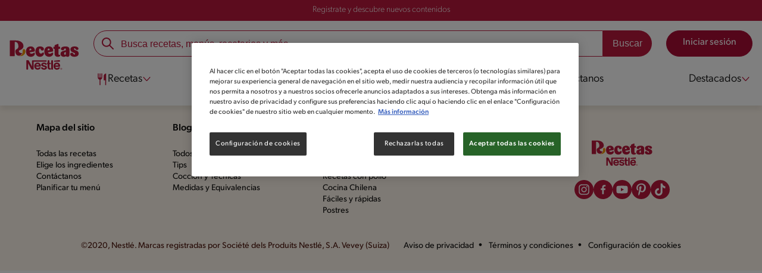

--- FILE ---
content_type: text/html; charset=UTF-8
request_url: https://www.recetasnestle.cl/recetarios-descargables
body_size: 8810
content:
<!DOCTYPE html><html lang="es-cl" dir="ltr" prefix="og: https://ogp.me/ns#"><head><meta charset="utf-8" /><meta name="ps-country" content="US" /><meta name="ps-language" content="en" /><meta name="ps-key" content="3344-5cb4a424ad45c0000cfdfa9e" /><meta name="description" content="Recetarios descargables" /><meta name="robots" content="index, follow, max-image-preview:large" /><link rel="canonical" href="https://www.recetasnestle.cl/recetarios-descargables" /><link rel="image_src" href="https://www.recetasnestle.cl/sites/default/files/2022-09/Imagem%20compartilhar%20ex%201.jpg" /><link rel="alternate" href="https://www.recetasnestle.cl/recetarios-descargables" hreflang="es-cl" /><meta property="og:site_name" content="Recetas Nestlé" /><meta property="og:type" content="website" /><meta property="og:url" content="https://www.recetasnestle.cl/recetarios-descargables" /><meta property="og:title" content="Recetarios descargables | Recetas Nestlé" /><meta property="og:description" content="Recetarios descargables" /><meta property="og:image" content="https://live-dig0027262-food-multibrand-chile.pantheonsite.io/sites/default/files/2022-10/Imagem%20compartilhar%20ex%201.jpg" /><meta name="twitter:card" content="summary" /><meta name="twitter:title" content="Recetarios descargables" /><meta name="google-site-verification" content="r46hdiwVPr8I7BKRHfyHl9LD5rem_Q6FGig5y3oGfpk" /><link rel="alternate" hreflang="x-default" href="https://www.recetasnestle.cl/recetarios-descargables" /><meta name="MobileOptimized" content="width" /><meta name="HandheldFriendly" content="true" /><meta name="viewport" content="width=device-width, initial-scale=1.0" /><script type="application/ld+json">{"@context": "https://schema.org","@graph": [{"@type": "WebSite","name": "Recetas Nestlé","url": "https://www.recetasnestle.cl/","potentialAction": {"@type": "SearchAction","target": {"@type": "EntryPoint","urlTemplate": "https://www.recetasnestle.cl/busca/resultado?q={search_term_string}"},"query-input": "required name=search_term_string"}}]
}</script><link rel="apple-touch-icon" sizes="180x180" href="/themes/custom/cookit/favico/apple-touch-icon.png?v=new"><link rel="icon" type="image/png" sizes="32x32" href="/themes/custom/cookit/favico/favicon-32x32.png?v=new"><link rel="icon" type="image/png" sizes="16x16" href="/themes/custom/cookit/favico/favicon-16x16.png?v=new"><link rel="shortcut icon" href="/themes/custom/cookit/favico/favicon.ico?v=new"/><link rel="preconnect" href="https://fonts.googleapis.com"><link rel="preconnect" href="https://fonts.gstatic.com" crossorigin><link rel="preconnect" href="https://use.typekit.net"><link rel="preconnect" href="https://p.typekit.net"><base href="https://www.recetasnestle.cl"><title>Recetarios descargables | Recetas Nestlé</title><script>
(function(d) {
var config = {
kitId: 'kzf4sci',
scriptTimeout: 3000,
async: true
},
h = d.documentElement,
t = setTimeout(function(){
h.className = h.className.replace(/\bwf-loading\b/g,"") + " wf-inactive";
}, config.scriptTimeout),
tk = d.createElement("script"),
f = false,
s = d.getElementsByTagName("script")[0], a;
h.className += " wf-loading";
tk.src = 'https://use.typekit.net/' + config.kitId + '.js';
tk.async = true;
tk.onload = tk.onreadystatechange = function(){
a = this.readyState;
if (f || (a && a != "complete" && a != "loaded")) return;
f = true;
clearTimeout(t);
try { Typekit.load(config); } catch(e) {}
};
s.parentNode.insertBefore(tk, s);
})(document);
</script><noscript><link href="https://use.typekit.net/kzf4sci.css" rel="stylesheet" /> </noscript><link rel="stylesheet" media="all" href="/sites/default/files/css/css_1P1WfRRTzWxmwTaY0H3Gp1x4DJQqV8wp1FACZsfPtjw.css?delta=0&amp;language=es&amp;theme=cookit&amp;include=eJxFi0EOgzAMBD9EyJOQ42wTwMGVHaTy-yIQ4jizs6y6zj1-VDts4JuKaCIJ3g-Zt_LYCspv0zSTPOAg4xqSKK-hasM5GGK2_Usy0kK_Ifs-8XTpgg12nv3wjhYTOf7OijPC" /><link media="all" href="/themes/custom/cookit/Content/css/library-svgs.css?v=2026122&version=g4y-01-2025" rel="preload" as="style" onload="this.rel='stylesheet'"><link rel="stylesheet" type="text/css" href="/themes/custom/cookit/Content/css/print.css" media="print"><style>
@media (max-width: 991.98px) {
.headerSite .nav__btns {
top: 0;
height: 52px;
}
}
</style><style>
.nav__brands .sliders{
padding-left: 45px;
}.nav__brands .sliders::before{
content: "";
position: absolute;
left: 0;
top: 0;
width: 32px;
height: 32px;
background-image: url("/sites/default/files/2023-07/dedo-de-una-mano-apuntando-a-la-direccion-correcta.png");
background-repeat: no-repeat;
background-position: left center;
background-size: contain;
animation: myAnim 1s ease-in-out 0s infinite alternate forwards;
}@keyframes myAnim {
0% {
transform: translateX(0);
}100% {
transform: translateX(10px);
}
}
</style><style>
#ot-sdk-btn-floating.ot-floating-button{
display: none !important;
}
@media screen and (max-width: 767px){
#ot-sdk-btn-floating.ot-floating-button{
bottom: 110px !important;
}
}
</style></head><body class="path-node page-node-type-page"><a href="#main-content" class="visually-hidden focusable skip-link sr-only">Pasar al contenido principal</a><noscript><iframe src="https://www.googletagmanager.com/ns.html?id=GTM-KHHXMDJ"
height="0" width="0" style="display:none;visibility:hidden"></iframe></noscript><div class="dialog-off-canvas-main-canvas" data-off-canvas-main-canvas><div class="mainWrapper "> <header id="header" class="header logged--out cl"><div class="header__notify bg-1"><div class="container"> <a href="/perfilador" class="tl-small reg c-w text-center"> Registrate y descubre nuevos contenidos </a></div></div><div class="container container--lg "> <input class="hamb-menu__check" type="checkbox" name="burger" id="menu-burger"> <label class="hamb-menu__icon hidden-lg-up" for="menu-burger"> <span class="line line__1"></span> <span class="line line__2"></span> <span class="line line__3"></span> </label> <a href="/" title="Inicio" class="header__logo" rel="home"><div> <img src="/themes/custom/cookit/Content/img/svgs/v5-logo.svg" class="logo-img" alt="Logo Recetas Nestlé®" title="Logo Recetas Nestlé®" height="36" width="85" fetchpriority="high" loading="eager"> <span class="sr-only">Recetas Nestlé®</span></div></a> <a href="/recetarios-descargables" class="cta cta--user open-modal-login hidden-lg-up"> <span class="sr-only"> Minha conta </span> <i aria-hidden="true" class="svg-user-account-v3 f-1"></i> </a> <a href="/login?destination=/recetarios-descargables" class="cta hidden-lg-down"> <span>Iniciar sesión</span> </a><div class="header__links-mob hidden-lg-up"> <a href="/recetas" class="cta cta--header" > <i aria-hidden="true" class="svg-receitas-v3 mr-2 f-1"></i> Recetas </a> <a href="/la-cocina-nestle" class="cta cta--header" > <i aria-hidden="true" class="svg-curso-gratis-v3 mr-2 f-1"></i> Blog </a> <a href="/cocina-con" class="cta cta--header" > <i aria-hidden="true" class="svg-curso-gratis-v3 mr-2 f-1"></i> Marcas </a></div> <nav class="nav" aria-label="Main navigation"><div class="nav__header"> <label class="close" for="menu-burger" aria-label="Fechar menu"> <i aria-hidden="true" class="svg-close"></i> </label></div><div class="nav__btns hidden-lg-up"> <a href="/login?destination=/recetarios-descargables" class="cta cta--widthFull"> <span>Iniciar sesión</span> </a> <a href="/perfilador?destination=/recetarios-descargables" class="cta cta--v2 cta--widthFull"> <span>Regístrate</span> </a></div><ul class="content menu-level-0" role="menubar" aria-label="Menu de navegação"><li class="hidden-md" role="menuitem" aria-label="Homepage"><a id="Homepage" href="/" class="" aria-expanded="false"><i aria-hidden="true" class="svg-home-v3 f-1 "></i>Homepage</a></li><li class="sub-menu recipe" role="menuitem" aria-label="Recetas"><input aria-hidden="true" type="checkbox" name="submenu-recetas" id="submenu-recetas"><label for="submenu-recetas" aria-label="Abrir submenu Recetas"> <i aria-hidden="true" class="svg-receitas-v3 f-1"></i><span class="">Recetas</span> <i aria-hidden="true" class="svg-arrow f-1"></i></label><div class="sub-menu-1 bg-w"> <label class="back mb-7" for="submenu-recetas"> <i aria-hidden="true" class="svg-arrow-back-v3 f-1"></i> <span class="">Volver </span> </label><p class="hidden-lg-up"> <i aria-hidden="true" class="svg-receitas-v3 f-1"></i> Recetas</p><ul class="dropdown-menu" role="menubar" aria-label="Menu de navegação"><li class="dropdown" role="menuitem" aria-label="Todas las recetas"><a href="/recetas" class="all"	aria-expanded="false" style=""	>	Todas las recetas </a></li><li class="dropdown" role="menuitem"><input type="checkbox" name="dropdown-menu" id="dropdown-menu-1694977849"> <label for="dropdown-menu-1694977849" aria-label="Abrir Menu Dropdown"> <span class="">Tiempo</span> <i aria-hidden="true" class="svg-arrow f-1"></i> </label><ul class="dropdown-content"><li> <a id="Acompañamientos" href="/categorias/acompanamientos" class="" aria-expanded="false"> Acompañamientos </a></li><li> <a id="Almuerzo" href="/categorias/almuerzo" class="" aria-expanded="false"> Almuerzo </a></li><li> <a id="Brunch" href="/categorias/brunch" class="" aria-expanded="false"> Brunch </a></li><li> <a id="Cena" href="/categorias/cena" class="" aria-expanded="false"> Cena </a></li><li> <a id="Desayuno" href="/categorias/desayuno" class="" aria-expanded="false"> Desayuno </a></li><li> <a id="Ent" href="/categorias/entradas" class="" aria-expanded="false"> Ent </a></li><li> <a id="Plato principal" href="/categorias/plato-principal" class="" aria-expanded="false"> Plato principal </a></li><li> <a id="Sopas y cremas" href="/categorias/sopas-y-cremas" class="" aria-expanded="false"> Sopas y cremas </a></li></ul></li><li class="dropdown" role="menuitem"><input type="checkbox" name="dropdown-menu" id="dropdown-menu-1747030977"> <label for="dropdown-menu-1747030977" aria-label="Abrir Menu Dropdown"> <span class="">Ingredientes</span> <i aria-hidden="true" class="svg-arrow f-1"></i> </label><ul class="dropdown-content"><li> <a id="Carne" href="/categorias/recetas-con-carne" class="" aria-expanded="false"> Carne </a></li><li> <a id="Cocina y disfruta con Maggi" href="/categorias/cocina-y-disfruta-con-Maggi" class="" aria-expanded="false"> Cocina y disfruta con Maggi </a></li><li> <a id="Ensaladas" href="/categorias/ensaladas" class="" aria-expanded="false"> Ensaladas </a></li><li> <a id="Legumbres" href="/categorias/legumbres" class="" aria-expanded="false"> Legumbres </a></li><li> <a id="Pastas" href="/categorias/pastas" class="" aria-expanded="false"> Pastas </a></li><li> <a id="Pescados y mariscos" href="/categorias/pescados-y-mariscos" class="" aria-expanded="false"> Pescados y mariscos </a></li><li> <a id="Pollo" href="/categorias/recetas-con-pollo" class="" aria-expanded="false"> Pollo </a></li><li> <a id="Vegetarianas" href="/categorias/recetas-vegetarianas" class="" aria-expanded="false"> Vegetarianas </a></li></ul></li><li class="dropdown" role="menuitem"><input type="checkbox" name="dropdown-menu" id="dropdown-menu-1111647024"> <label for="dropdown-menu-1111647024" aria-label="Abrir Menu Dropdown"> <span class="">Postres</span> <i aria-hidden="true" class="svg-arrow f-1"></i> </label><ul class="dropdown-content"><li> <a id="Helados" href="/categorias/helados" class="" aria-expanded="false"> Helados </a></li><li> <a id="Kuchenes y Queques" href="/categorias/kuchenes-y-queques" class="" aria-expanded="false"> Kuchenes y Queques </a></li><li> <a id="Manjar NestleLovers" href="/categorias/manjar-nestlelovers" class="" aria-expanded="false"> Manjar NestleLovers </a></li><li> <a id="Pastelería de Otoño" href="/categorias/pasteleria-de-otono" class="" aria-expanded="false"> Pastelería de Otoño </a></li><li> <a id="Pastelería sin lactosa" href="/categorias/pasteleria-sin-lactosa" class="" aria-expanded="false"> Pastelería sin lactosa </a></li><li> <a id="Postres" href="/categorias/postres" class="" aria-expanded="false"> Postres </a></li><li> <a id="Repostería" href="/categorias/reposteria" class="" aria-expanded="false"> Repostería </a></li><li> <a id="Tortas y Pasteles" href="/categorias/tortas-y-pasteles" class="" aria-expanded="false"> Tortas y Pasteles </a></li></ul></li><li class="dropdown" role="menuitem"><input type="checkbox" name="dropdown-menu" id="dropdown-menu-206484262"> <label for="dropdown-menu-206484262" aria-label="Abrir Menu Dropdown"> <span class="">Recetas especiales</span> <i aria-hidden="true" class="svg-arrow f-1"></i> </label><ul class="dropdown-content"><li> <a id="#YoComoEnCasa" href="/categorias/yo-como-en-casa" class="" aria-expanded="false"> #YoComoEnCasa </a></li><li> <a id="Cocina Chilena" href="/categorias/cocina-chilena" class="" aria-expanded="false"> Cocina Chilena </a></li><li> <a id="Comfort Food" href="/categorias/comfort-food" class="" aria-expanded="false"> Comfort Food </a></li><li> <a id="Recetas Infantiles de NXNS" href="/categorias/recetas-infantiles-nxns" class="" aria-expanded="false"> Recetas Infantiles de NXNS </a></li><li> <a id="Recetas con Boost" href="/categorias/recetas-con-boost" class="" aria-expanded="false"> Recetas con Boost </a></li><li> <a id="Recetas con Ilko" href="/categorias/recetas-con-ilko" class="" aria-expanded="false"> Recetas con Ilko </a></li><li> <a id="Recetas con Maggi Veg" href="/categorias/maggi-veg" class="" aria-expanded="false"> Recetas con Maggi Veg </a></li><li> <a id="Recetas con OSOJI Mix" href="/categorias/recetas-con-osoji-mix" class="" aria-expanded="false"> Recetas con OSOJI Mix </a></li><li> <a id="Recetas para niños" href="/categorias/recetas-para-ninos" class="" aria-expanded="false"> Recetas para niños </a></li></ul></li><li class="dropdown" role="menuitem"><input type="checkbox" name="dropdown-menu" id="dropdown-menu-1496826891"> <label for="dropdown-menu-1496826891" aria-label="Abrir Menu Dropdown"> <span class="">Temporadas</span> <i aria-hidden="true" class="svg-arrow f-1"></i> </label><ul class="dropdown-content"><li> <a id="Almuerzo con pocas lucas" href="/categorias/almuerzos-con-pocas-lucas" class="" aria-expanded="false"> Almuerzo con pocas lucas </a></li><li> <a id="Almuerzos imperdibles" href="/categorias/almuerzos-imperdibles" class="" aria-expanded="false"> Almuerzos imperdibles </a></li><li> <a id="Celebraciones" href="/categorias/celebraciones" class="" aria-expanded="false"> Celebraciones </a></li><li> <a id="Especial Días de Frío" href="/categorias/especial-dias-de-frio" class="" aria-expanded="false"> Especial Días de Frío </a></li><li> <a id="Halloween" href="/categorias/halloween" class="" aria-expanded="false"> Halloween </a></li><li> <a id="Navidad" href="/categorias/navidad" class="" aria-expanded="false"> Navidad </a></li><li> <a id="Recetas con Leche Evaporada" href="/categorias/recetas-con-leche-evaporada" class="" aria-expanded="false"> Recetas con Leche Evaporada </a></li><li> <a id="Verano" href="/categorias/verano" class="" aria-expanded="false"> Verano </a></li></ul></li><li class="dropdown" role="menuitem"><input type="checkbox" name="dropdown-menu" id="dropdown-menu-105919724"> <label for="dropdown-menu-105919724" aria-label="Abrir Menu Dropdown"> <span class="">Otros contenidos</span> <i aria-hidden="true" class="svg-arrow f-1"></i> </label><ul class="dropdown-content"><li> <a id="Elige los ingredientes" href="/busca/ingredientes" class="" aria-expanded="false"> Elige los ingredientes </a></li><li> <a id="Nuestras marcas" href="/cocina-con" class="" aria-expanded="false"> Nuestras marcas </a></li></ul></li></ul></div></li><li class="sub-menu" role="menuitem" aria-label="Cocina Nestlé"><input aria-hidden="true" type="checkbox" name="submenu-cocinanestle" id="submenu-cocinanestle"><label for="submenu-cocinanestle" aria-label="Abrir submenu Cocina Nestlé"> <i aria-hidden="true" class="svg-artigos-e-dicas-v3 f-1 "></i><span class="">Cocina Nestlé</span> <i aria-hidden="true" class="svg-arrow f-1"></i></label><div class="sub-menu-1 bg-w"> <label class="back mb-7" for="submenu-cocinanestle"> <i aria-hidden="true" class="svg-arrow-back-v3 f-1"></i> <span class="">Volver </span> </label><p class="hidden-lg-up"> <i aria-hidden="true" class="svg-artigos-e-dicas-v3 f-1 "></i> Cocina Nestlé</p><ul class="dropdown-menu" role="menubar" aria-label="Menu de navegação"><li class="dropdown" role="menuitem" aria-label="Todos los artículos"><a href="/la-cocina-nestle" class=""	aria-expanded="false" style=""	>	Todos los artículos </a></li><li class="dropdown" role="menuitem" aria-label="Cocción y técnicas"><a href="/la-cocina-nestle/coccion-y-tecnica" class=""	aria-expanded="false" style=""	>	Cocción y técnicas </a></li><li class="dropdown" role="menuitem" aria-label="Medidas y Equivalencias"><a href="/la-cocina-nestle/medidas" class=""	aria-expanded="false" style=""	>	Medidas y Equivalencias </a></li><li class="dropdown" role="menuitem" aria-label="Tips de cocina y más"><a href="/la-cocina-nestle/tips" class=""	aria-expanded="false" style=""	>	Tips de cocina y más </a></li></ul></div></li><li class="" role="menuitem" aria-label="Planear tu menú"><a id="Planear tu menú" href="/services/my-menu-plan" class="" aria-expanded="false"><i aria-hidden="true" class="svg-cardapio-v3 f-1 "></i>Planear tu menú</a></li><li class="" role="menuitem" aria-label="Contáctanos"><a id="Contáctanos" href="https://nestlecesomni.my.salesforce-sites.com/contactus/CU_HOME?brand=RecetasNestleAR&amp;consumerContactOrigin=www.recetasnestle.cl&amp;country=CL&amp;selectedLanguage=es_CL&amp;language=es_CL&amp;market=CL&amp;countryCode=56" class="" aria-expanded="false"><i aria-hidden="true" class="svg-fale-conosco-v3 f-1 "></i>Contáctanos</a></li><li class="sub-menu highlight" role="menuitem" aria-label="Destacados"><input aria-hidden="true" type="checkbox" name="submenu-destacados" id="submenu-destacados"><label for="submenu-destacados" aria-label="Abrir submenu Destacados"> <i aria-hidden="true" class=""></i><span class="">Destacados</span> <i aria-hidden="true" class="svg-arrow f-1"></i></label><div class="sub-menu-1 bg-w"> <label class="back mb-7" for="submenu-destacados"> <i aria-hidden="true" class="svg-arrow-back-v3 f-1"></i> <span class="">Volver </span> </label><p class="hidden-lg-up"> <i aria-hidden="true" class=""></i> Destacados</p><ul class="dropdown-menu" role="menubar" aria-label="Menu de navegação"><li class="dropdown" role="menuitem" aria-label="Leche Condensada Nestlé "><a href="/leche-condensada" class="highlights"	aria-expanded="false" style="--color-bg-destaque: #F5F5F5; --color-text-destaque: #252525;"	> <img src="/sites/default/files/2025-07/logo-lc.png" aria-hidden="true" loading="lazy" fetchpriority="low" alt="Icon Leche Condensada Nestlé " >	Leche Condensada Nestlé </a></li><li class="dropdown" role="menuitem" aria-label="Nuevo Sazonador para Air Fryer de Maggi "><a href="/airfryer-maggi" class="highlights"	aria-expanded="false" style="--color-bg-destaque: #F09BAA; --color-text-destaque: #252525;"	> <img src="/sites/default/files/2025-07/logo-airfryer.png" aria-hidden="true" loading="lazy" fetchpriority="low" alt="Icon Nuevo Sazonador para Air Fryer de Maggi " >	Nuevo Sazonador para<br>Air Fryer de Maggi </a></li><li class="dropdown" role="menuitem" aria-label="Manjar Nestlé"><a href="/manjar-nestle" class="highlights"	aria-expanded="false" style="--color-bg-destaque: #eb6428; --color-text-destaque: #252525;"	> <img src="/sites/default/files/2025-07/logo-manjar_0.png" aria-hidden="true" loading="lazy" fetchpriority="low" alt="Icon Manjar Nestlé" >	Manjar Nestlé </a></li><li class="dropdown" role="menuitem" aria-label="Soperos Maggi"><a href="/soperos-maggi" class="highlights"	aria-expanded="false" style="--color-bg-destaque: #DCDC00; --color-text-destaque: #252525;"	> <img src="/sites/default/files/2025-07/logo-soperos_0.png" aria-hidden="true" loading="lazy" fetchpriority="low" alt="Icon Soperos Maggi" >	Soperos Maggi </a></li><li class="dropdown" role="menuitem" aria-label="Todas las marcas"><a href="/otras-marcas" class="all-high"	aria-expanded="false" style=""	>	Todas las marcas </a></li></ul></div></li></ul> </nav><div class="searchBlock header__search"><div class="container"><form class="search-form" data-drupal-selector="search-form" action="/busca/resultado" method="get" id="search-form" accept-charset="UTF-8"> <input data-autocomplete-values="[&quot;receta panqueques&quot;,&quot;merengue suizo&quot;,&quot;pie de limon&quot;,&quot;porotos con rienda&quot;,&quot;carbonada&quot;,&quot;crema de zapallo&quot;]" data-drupal-selector="edit-initial-autocomplete" type="hidden" name="initial-autocomplete" value="" /><div class="js-form-item form-item js-form-type-textfield form-item-search-field js-form-item-search-field form-no-label"> <input placeholder="Busca recetas, menús, recetarios y más" autocomplete="off" data-drupal-selector="edit-search-field" data-msg-required="El campo This es obligatorio." data-msg-maxlength="This field has a maximum length of 128." type="text" id="edit-search-field" name="search-field" value="" size="60" maxlength="128" class="form-text required" required="required" /></div><input class="btn btn--solid btn--c2 button js-form-submit form-submit" data-drupal-selector="edit-submit" type="submit" id="edit-submit" name="op" value="Buscar" /></form> <a href="/busca/ingredientes" class="searchBlock__btnIngredients btn btn--c2"> <i class="svg svg-search-ingredient"></i> Busca por ingredientes </a></div></div><input id="has-history" type="hidden" value="1" /></div> </header> <main class="mainContent" role="main"> <a id="main-content" tabindex="-1"></a> <article><div></div></article><script>
window.onload = function () {
var userAgent = navigator.userAgent || navigator.vendor || window.opera;
var isFacebook = userAgent.includes("FBAN") || userAgent.includes("FBAV");
var isInstagram = userAgent.includes("Instagram");
if (isFacebook || isInstagram) {
// abre o seu modal
const modalMensagem = document.querySelector("#modal-mensagem");
const modalBackdrop = document.querySelector(".modalBackdrop");
const modalClose = modalMensagem.querySelector(".modal__close");
modalMensagem.classList.add("active");
modalBackdrop.classList.add("active");
modalClose.addEventListener("click", () => {
modalMensagem.classList.remove("active");
modalBackdrop.classList.remove("active");
});
}
};
</script><dialog id="modal-mensagem" class="modal modal--login" role="dialog" aria-labelledby="modal-title"> <a href="javascript: modal.close();" class="modal__close"> <i class="svg svg-close"></i> <span class="sr-only">Back</span> </a><div class="modal__content mb-5"> <img src="/themes/custom/cookit/Content/img/svgs/v5-logo.svg" alt="{{ 'Recetas Nestlé'|t }}" width="85" height="36" loading="lazy" class="modal__logo" /><h2 class="hl-2 mb-2" id="modal-title"><p><p> Para una mejor experiencia, haga clic en los 3 puntos de lado superior derecho y luego abra en el navegador predeterminado</p></h2></div></dialog> </main> <footer class="footer" role="contentinfo"><div class="container"> <nav class="footer__navigation" aria-label="Footer Navigation"><ul class="menu-footer"><li><h3>Mapa del sitio</h3><ul><li> <a href="/recetas" data-drupal-link-system-path="node/1007354525">Todas las recetas</a></li><li> <a href="/busca/ingredientes" data-drupal-link-system-path="node/1007354528">Elige los ingredientes</a></li><li> <a href="https://nestlecesomni.my.salesforce-sites.com/contactus/CU_HOME?brand=RecetasNestleAR&amp;consumerContactOrigin=www.recetasnestle.cl&amp;country=CL&amp;selectedLanguage=es_CL&amp;language=es_CL&amp;market=CL&amp;countryCode=56" rel="noreferrer">Contáctanos</a></li><li> <a href="/planea-tu-menu">Planificar tu menú</a></li></ul></li><li><h3>Blog La Cocina Nestlé</h3><ul><li> <a href="/la-cocina-nestle" data-drupal-link-system-path="taxonomy/term/662949">Todos los artículos</a></li><li> <a href="/la-cocina-nestle/tips" data-drupal-link-system-path="taxonomy/term/650138">Tips</a></li><li> <a href="/la-cocina-nestle/coccion-y-tecnica" data-drupal-link-system-path="taxonomy/term/658548">Cocción y Técnicas</a></li><li> <a href="/la-cocina-nestle/medidas" data-drupal-link-system-path="taxonomy/term/658549"> Medidas y Equivalencias</a></li></ul></li><li><h3>Categorias de recetas</h3><ul><li> <a href="/categorias/recetas-vegetarianas" data-drupal-link-system-path="taxonomy/term/660854">Recetas Vegetarianas</a></li><li> <a href="/categorias/sopas-y-cremas" data-drupal-link-system-path="taxonomy/term/658584">Sopas y Cremas</a></li><li> <a href="/categorias/recetas-con-pollo" data-drupal-link-system-path="taxonomy/term/658593">Recetas con pollo</a></li><li> <a href="/categorias/cocina-chilena" data-drupal-link-system-path="taxonomy/term/658577">Cocina Chilena</a></li><li> <a href="/categorias/faciles-y-rapidas" data-drupal-link-system-path="taxonomy/term/658574">Fáciles y rápidas</a></li><li> <a href="/categorias/postres" data-drupal-link-system-path="taxonomy/term/658588">Postres</a></li></ul></li></ul> </nav><div class="footer__logos"><a class="logo" href="https://www.recetasnestle.cl"><img src="/themes/custom/cookit/Content/img/svgs/v5-logo.svg" alt="Recetas Nestlé" width="102" height="43" loading="lazy" fetchpriority="low" /></a><ul class="list-socials list-socials__footer"><li><a class="instagram" href="https://www.instagram.com/recetasnestlecl/" target=" _blank" rel=" noopener"><i aria-hidden="true" class="svg-instagram"></i><span class="sr-only">Instagram</span></a></li><li><a class="facebook" href="https://www.facebook.com/RecetasNestlecl/" target="_blank" rel="noopener"><i aria-hidden="true" class="svg-facebook"></i><span class="sr-only">Facebook</span></a></li><li><a class="youtube" href="https://www.youtube.com/c/RecetasNestlecl" target="_blank" rel="noopener"><i aria-hidden="true" class="svg-youtube"></i><span class="sr-only">Youtube</span></a></li><li><a class="pinterest" href="https://ar.pinterest.com/recetasnestlecl/" target=" _blank" rel=" noopener"><i aria-hidden="true" class="svg-pinterest"></i><span class="sr-only">Pinterest</span></a></li><li><a class="tiktok" href="https://www.tiktok.com/@recetasnestlecl" target=" _blank" rel=" noopener"><i aria-hidden="true" class="svg-tiktok"></i><span class="sr-only">Tiktok</span></a></li></ul></div><div class="copyright"><p>©2020, Nestlé. Marcas registradas por Société dels Produits Nestlé, S.A. Vevey (Suiza)</p><ul class="menu"><li class="menu-item"> <a href="/aviso-de-privacidad" title="Link Aviso de privacidad" data-drupal-link-system-path="node/1007354539">Aviso de privacidad</a></li><li class="menu-item"> <a href="/terminos-y-condiciones" title="Link Términos y condiciones" data-drupal-link-system-path="node/1007354540">Términos y condiciones</a></li><li class="menu-item"> <a href="" class="open-cookies" title="Link Configuración de cookies">Configuración de cookies</a></li></ul></div></div></footer> <dialog id="modal-login" class="modal modal--login" role="dialog" aria-labelledby="modal-title"><a href="javascript: modal.close();" class="modal__close"><i class="svg svg-close"></i><span class="sr-only">Back</span></a><div class="modal__content mb-5"> <img src="/themes/custom/cookit/Content/img/svgs/v5-logo.svg" alt="Recetas Nestlé" width="85" height="36" loading="lazy" class="modal__logo" /><h2 class="hl-2 mb-2" id="modal-title">¡Disfruta de una<br>experiencia completa!</h2><p>Crea recetarios, guarda recetas, accede a cursos, planifica tus comidas y mucho más</p></div><div class="modal__buttons"><a id="linkRegister" class="cta cta--widthModal mb-4" href="/perfilador?destination=/recetarios-descargables"> <span>Regístrate</span></a><a id="linkLogin" class="cta cta--outline cta--widthModal" href="/login?destination=/recetarios-descargables"><span>Inicia sessión</span></a></div><div class="image"><img class="" alt="Modal Image" src="/themes/custom/cookit/Content/img/img-modal-login.webp" width="44" height="115" loading="lazy"></div></dialog> <dialog id="modal-youtube" class="modal modal--video" role="dialog" open="" aria-labelledby="modal-title"><div role="document" class="youtube-modal-content"> <a href="javascript: modal.close();" class="modal__close"> <i class="svg svg-close"></i> <span class="sr-only">Back</span> </a><div class="modal__content video"></div></div> </dialog><div class="modalBackdrop"></div><div class="loading"> <span class="loading__text">Cargando... ¡Espera!</span></div></div></div><script type="application/json" data-drupal-selector="drupal-settings-json">{"path":{"baseUrl":"\/","pathPrefix":"","currentPath":"node\/1007352775","currentPathIsAdmin":false,"isFront":false,"currentLanguage":"es","currentQuery":{"_wrapper_format":"html"}},"pluralDelimiter":"\u0003","suppressDeprecationErrors":true,"gtag":{"tagId":"","consentMode":false,"otherIds":[],"events":[],"additionalConfigInfo":[]},"ajaxPageState":{"libraries":"[base64]","theme":"cookit","theme_token":null},"ajaxTrustedUrl":{"\/busca\/resultado":true},"gtm":{"tagId":null,"settings":{"data_layer":"dataLayer","include_classes":false,"allowlist_classes":"","blocklist_classes":"","include_environment":false,"environment_id":"","environment_token":""},"tagIds":["GTM-KHHXMDJ"]},"clientside_validation_jquery":{"validate_all_ajax_forms":2,"force_validate_on_blur":false,"force_html5_validation":false,"messages":{"required":"El campo es obligatorio.","remote":"Please fix this field.","email":"Please enter a valid email address.","url":"Please enter a valid URL.","date":"Please enter a valid date.","dateISO":"Please enter a valid date (ISO).","number":"Please enter a valid number.","digits":"Please enter only digits.","equalTo":"Please enter the same value again.","maxlength":"Please enter no more than {0} characters.","minlength":"Introduzca al menos {0} caracteres.","rangelength":"Please enter a value between {0} and {1} characters long.","range":"Please enter a value between {0} and {1}.","max":"Please enter a value less than or equal to {0}.","min":"Please enter a value greater than or equal to {0}.","step":"Please enter a multiple of {0}."}},"cookit_recipe_datalayer":{"all_pages":{"recipe_datalayer_debug":0,"recipe_datalayer_logged":0}},"datalayer_plataform":{"user_uuid":null},"gigya":{"globalParameters":{"bypassCookiePolicy":"never","enabledProviders":"*","sessionExpiration":1100,"rememberSessionExpiration":1100},"apiKey":"3_jDYRYy1MdKVt8qG6HH8YVRfhVxfmaP1g-juvpLD75n-LjoaYqBaI73xbdQsDrTTB","dataCenter":"us1.gigya.com","lang":"es","enableRaaS":true,"raas":{"login":{"screenSet":"recetasnestle.cl-2.0-v2-RegistrationLogin","mobileScreenSet":"","startScreen":"gigya-login-screen","sessionExpiration":1100,"rememberSessionExpiration":1100,"include":"id_token"},"register":{"screenSet":"recetasnestle.cl-2.0-v2-RegistrationLogin","mobileScreenSet":"","startScreen":"gigya-register-screen","sessionExpiration":1100,"rememberSessionExpiration":1100,"include":"id_token"},"customScreenSets":[{"id":"gigya_raas_custom_screenset","label":"Gigya RaaS Custom Screen-Set","label_display":"0","provider":"gigya_raas","display_type":"embed","desktop_screenset":"recetasnestle.com.mx-3-RegistrationLogin","container_id":"reset-container","link_id":"","link_class":""}],"origin":"https:\/\/www.recetasnestle.cl"},"shouldValidateSession":false},"gigyaExtra":{"loginRedirectMode":"custom","loginRedirect":"\/integration-gigya-redirect","logoutRedirect":"\/home","isLogin":false,"session_type":"fixed","session_time":1100,"remember_me_session_time":1100},"ln_datalayer":{"data":{"module_name":"Lightnest Data Layer","module_version":"4.0.1","content_id":"1007352775","content_name":"Recetarios descargables","content_type":"page"}},"multiselect":{"widths":250},"smartContentParagraphs":{"nid":["1007352775"],"CountryCode":""},"csrftoken":"AEYGX9c1fl4dvqXYhjNjklyqPslglkJfh75l6fo7nok","ln_srh_mealplanner":{"mmp_main_page_url":"\/services\/my-menu-plan","module_info":{"id":"ln_srh_mealplanner","name":"Lightnest SRH My Menu Plan","version":"8.1.0"},"firstDay":1,"user_uuid":""},"csp":{"nonce":"YjHJ_zl3q3oULIrTLS9GFQ"},"user":{"uid":0,"permissionsHash":"3f88c46572dcbbd64dc88a1c53d8507489fb4ebf000f7526675b0e7f9add34e9"}}</script><script src="/sites/default/files/js/js_2leUSe4z1HQrHY26YWZatvz-nxKi5yjocriLs1FBLF4.js?scope=header&amp;delta=0&amp;language=es&amp;theme=cookit&amp;include=eJxtTlsOwzAIu1DXHAmxhKV0NGQkq9bbr89JrfYDtrGFvTClWjgQjCgcsLIm6F9vssn5sd1Qu9-o8apPri6K3lFuxRvnWg61IwxkOwMjz5lgjqHgROZ-CLLM8KE2HN5CaL5znKJRWBvt0sWwLVijUTUKQcXo4jyuvMUeP2dxaCT963OWaVz-fwE1k26H"></script><script src="/modules/contrib/google_tag/js/gtag.js?t95vhl"></script><script src="/modules/contrib/google_tag/js/gtm.js?t95vhl"></script><script src="/sites/default/files/js/js_Fm_wbYx5KUp5SuO9jnmwKIhuZnehVy7sBBxGmW9RBLs.js?scope=header&amp;delta=3&amp;language=es&amp;theme=cookit&amp;include=eJxtTlsOwzAIu1DXHAmxhKV0NGQkq9bbr89JrfYDtrGFvTClWjgQjCgcsLIm6F9vssn5sd1Qu9-o8apPri6K3lFuxRvnWg61IwxkOwMjz5lgjqHgROZ-CLLM8KE2HN5CaL5znKJRWBvt0sWwLVijUTUKQcXo4jyuvMUeP2dxaCT963OWaVz-fwE1k26H"></script><script src="/sites/default/files/js/js_aDIEwLnTQP9d567fr-VmBVj3WOloO1fDpO-n_0p5edo.js?scope=footer&amp;delta=0&amp;language=es&amp;theme=cookit&amp;include=eJxtTlsOwzAIu1DXHAmxhKV0NGQkq9bbr89JrfYDtrGFvTClWjgQjCgcsLIm6F9vssn5sd1Qu9-o8apPri6K3lFuxRvnWg61IwxkOwMjz5lgjqHgROZ-CLLM8KE2HN5CaL5znKJRWBvt0sWwLVijUTUKQcXo4jyuvMUeP2dxaCT963OWaVz-fwE1k26H"></script><script src="https://cdn.jsdelivr.net/npm/jquery-validation@1.20.0/dist/jquery.validate.min.js"></script><script src="/sites/default/files/js/js_38UXguGHM-q6l_k6nQcHRC_qoNMGA2hnDitZczEK29E.js?scope=footer&amp;delta=2&amp;language=es&amp;theme=cookit&amp;include=eJxtTlsOwzAIu1DXHAmxhKV0NGQkq9bbr89JrfYDtrGFvTClWjgQjCgcsLIm6F9vssn5sd1Qu9-o8apPri6K3lFuxRvnWg61IwxkOwMjz5lgjqHgROZ-CLLM8KE2HN5CaL5znKJRWBvt0sWwLVijUTUKQcXo4jyuvMUeP2dxaCT963OWaVz-fwE1k26H"></script><script>
document.addEventListener('DOMContentLoaded', function() {
let btnCookies = document.querySelector(".open-cookies");
if(btnCookies){
btnCookies.addEventListener("click", (e)=>{
e.preventDefault();
let backdrop = document.querySelector(".onetrust-pc-dark-filter");
let modal = document.querySelector("#onetrust-pc-sdk");
let body = document.querySelector("body");
backdrop.removeAttribute('style');
modal.removeAttribute('style');
body.style.removeProperty('overflow');
if(backdrop.classList.contains("ot-hide")){
backdrop.classList.remove("ot-hide");
modal.classList.remove("ot-hide");
}
calculateHeightModal();
});
function calculateHeightModal(){
let modal = document.querySelector("#onetrust-pc-sdk");
var windowHeight = window.innerHeight;
if (window.innerWidth >= 768 && windowHeight >= 600) {
windowHeight = 0.8 * windowHeight;
}
modal.style.height = windowHeight + "px";
};
}
});
</script><script type="text/javascript" defer  src="/themes/custom/cookit/Content/js/anticlickjack.js"></script><noscript><link type="text/css" rel="stylesheet" id="seckit-clickjacking-noscript-tag" media="all" href="/modules/contrib/seckit/css/seckit.noscript_tag.css" /></noscript></body></html>